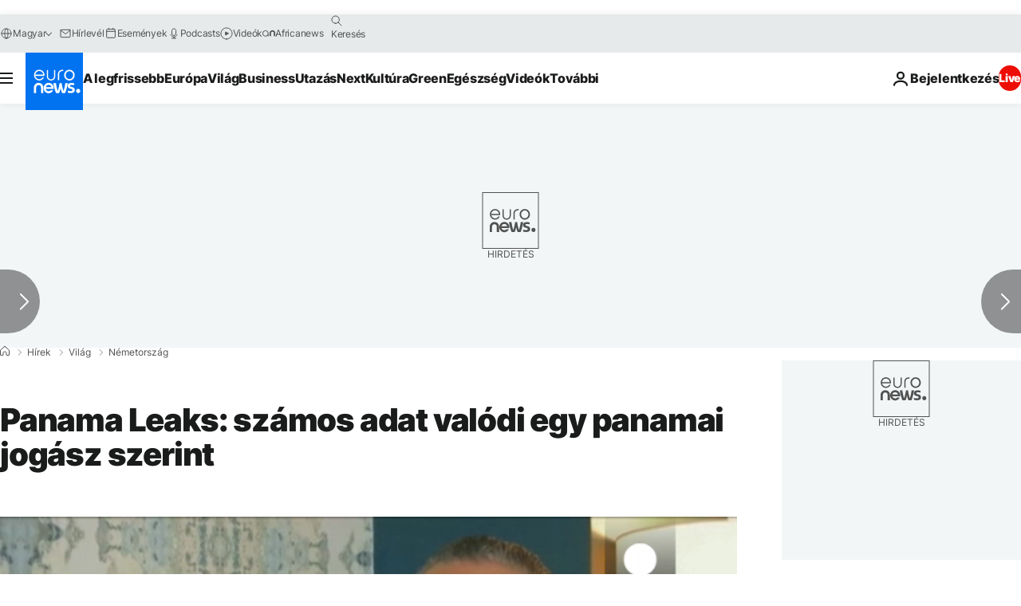

--- FILE ---
content_type: application/javascript
request_url: https://ml314.com/utsync.ashx?pub=&adv=&et=0&eid=84280&ct=js&pi=&fp=&clid=&if=0&ps=&cl=&mlt=&data=&&cp=https%3A%2F%2Fhu.euronews.com%2F2016%2F04%2F04%2Fpanama-leaks-szamos-adat-valodi-egy-panamai-jogasz-szerint&pv=1769459517222_9pcz8jygs&bl=en-us@posix&cb=7563494&return=&ht=&d=&dc=&si=1769459517222_9pcz8jygs&cid=&s=1280x720&rp=&v=2.8.0.252
body_size: 722
content:
_ml.setFPI('3658585512982085662');_ml.syncCallback({"es":true,"ds":true});_ml.processTag({ url: 'https://dpm.demdex.net/ibs:dpid=22052&dpuuid=3658585512982085662&redir=', type: 'img' });
_ml.processTag({ url: 'https://idsync.rlcdn.com/395886.gif?partner_uid=3658585512982085662', type: 'img' });
_ml.processTag({ url: 'https://match.adsrvr.org/track/cmf/generic?ttd_pid=d0tro1j&ttd_tpi=1', type: 'img' });
_ml.processTag({ url: 'https://ib.adnxs.com/getuid?https://ml314.com/csync.ashx%3Ffp=$UID%26person_id=3658585512982085662%26eid=2', type: 'img' });
